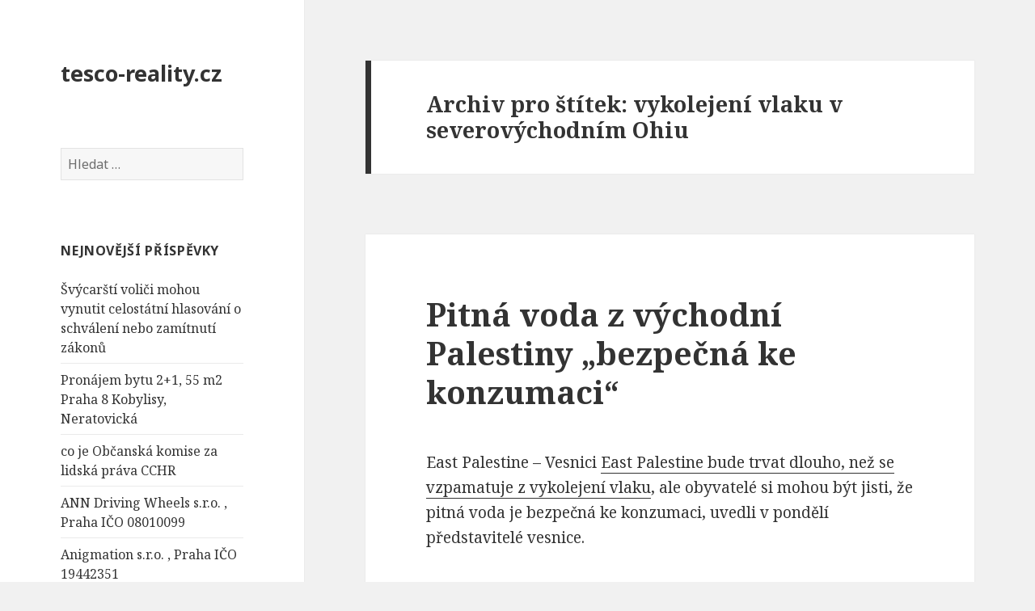

--- FILE ---
content_type: text/html; charset=UTF-8
request_url: http://www.tesco-reality.cz/tag/vykolejeni-vlaku-v-severovychodnim-ohiu/
body_size: 9729
content:
<!DOCTYPE html>
<html lang="cs-CZ" class="no-js">
<head>
	<meta charset="UTF-8">
	<meta name="viewport" content="width=device-width">
	<link rel="profile" href="http://gmpg.org/xfn/11">
	<link rel="pingback" href="http://tesco-reality.cz/xmlrpc.php">
	<!--[if lt IE 9]>
	<script src="http://tesco-reality.cz/wp-content/themes/twentyfifteen/js/html5.js"></script>
	<![endif]-->
	<script>(function(){document.documentElement.className='js'})();</script>
	<title>Vykolejení Vlaku V Severovýchodním Ohiu | tesco-reality.cz</title>

<!-- All in One SEO Pack 2.2.7 by Michael Torbert of Semper Fi Web Design[453,518] -->
<meta name="keywords" itemprop="keywords" content="columbus ve státě ohio,east palestine,east palestine katastrofa,east palestine kvalitu vzduchu a vody,east palestine ohio,east palestine ohio nebezpečné chemické látky na železnici,east palestine požár následující vykolejení vlaku,east palestine vinylchlorid a benzen,east palestine vlakové neštěstí,east palestine vykolejení vlaku a požár,guvernér ohia mike dewine,katastrofa spojené státy americké,katastrofální následky vlakových nehod,kolaps spojené státy americké,kvalitu vzduchu a vody,nebezpečné chemické látky,nebezpečné chemické látky na železnici,nebezpečné chemické látky na železnici east palestine ohio,nebezpečné látky,ohio,ohio east palestine,ohio environmental protection agency,pensylváni,poškozené železniční cisternové vozy east palestine,požár následující vykolejení vlaku east palestine,spalování chemikálií east palestine,spojené státy americké,spojené státy americké ohio,spojené státy americké pensylváni,vykolejení vlaku,vykolejení vlaku v severovýchodním ohiu,železnice,železniční operátor norfolk southern" />

<link rel="canonical" href="http://www.tesco-reality.cz/tag/vykolejeni-vlaku-v-severovychodnim-ohiu/" />
<!-- /all in one seo pack -->
<link rel="alternate" type="application/rss+xml" title="tesco-reality.cz &raquo; RSS zdroj" href="http://www.tesco-reality.cz/feed/" />
<link rel="alternate" type="application/rss+xml" title="tesco-reality.cz &raquo; RSS komentářů" href="http://www.tesco-reality.cz/comments/feed/" />
<link rel="alternate" type="application/rss+xml" title="tesco-reality.cz &raquo; RSS pro štítek vykolejení vlaku v severovýchodním Ohiu" href="http://www.tesco-reality.cz/tag/vykolejeni-vlaku-v-severovychodnim-ohiu/feed/" />
		<script type="text/javascript">
			window._wpemojiSettings = {"baseUrl":"http:\/\/s.w.org\/images\/core\/emoji\/72x72\/","ext":".png","source":{"concatemoji":"http:\/\/tesco-reality.cz\/wp-includes\/js\/wp-emoji-release.min.js?ver=4.2.39"}};
			!function(e,n,t){var a;function o(e){var t=n.createElement("canvas"),a=t.getContext&&t.getContext("2d");return!(!a||!a.fillText)&&(a.textBaseline="top",a.font="600 32px Arial","flag"===e?(a.fillText(String.fromCharCode(55356,56812,55356,56807),0,0),3e3<t.toDataURL().length):(a.fillText(String.fromCharCode(55357,56835),0,0),0!==a.getImageData(16,16,1,1).data[0]))}function i(e){var t=n.createElement("script");t.src=e,t.type="text/javascript",n.getElementsByTagName("head")[0].appendChild(t)}t.supports={simple:o("simple"),flag:o("flag")},t.DOMReady=!1,t.readyCallback=function(){t.DOMReady=!0},t.supports.simple&&t.supports.flag||(a=function(){t.readyCallback()},n.addEventListener?(n.addEventListener("DOMContentLoaded",a,!1),e.addEventListener("load",a,!1)):(e.attachEvent("onload",a),n.attachEvent("onreadystatechange",function(){"complete"===n.readyState&&t.readyCallback()})),(a=t.source||{}).concatemoji?i(a.concatemoji):a.wpemoji&&a.twemoji&&(i(a.twemoji),i(a.wpemoji)))}(window,document,window._wpemojiSettings);
		</script>
		<style type="text/css">
img.wp-smiley,
img.emoji {
	display: inline !important;
	border: none !important;
	box-shadow: none !important;
	height: 1em !important;
	width: 1em !important;
	margin: 0 .07em !important;
	vertical-align: -0.1em !important;
	background: none !important;
	padding: 0 !important;
}
</style>
<link rel='stylesheet' id='twentyfifteen-fonts-css'  href='//fonts.googleapis.com/css?family=Noto+Sans%3A400italic%2C700italic%2C400%2C700%7CNoto+Serif%3A400italic%2C700italic%2C400%2C700%7CInconsolata%3A400%2C700&#038;subset=latin%2Clatin-ext' type='text/css' media='all' />
<link rel='stylesheet' id='genericons-css'  href='http://tesco-reality.cz/wp-content/themes/twentyfifteen/genericons/genericons.css?ver=3.2' type='text/css' media='all' />
<link rel='stylesheet' id='twentyfifteen-style-css'  href='http://tesco-reality.cz/wp-content/themes/twentyfifteen/style.css?ver=4.2.39' type='text/css' media='all' />
<!--[if lt IE 9]>
<link rel='stylesheet' id='twentyfifteen-ie-css'  href='http://tesco-reality.cz/wp-content/themes/twentyfifteen/css/ie.css?ver=20141010' type='text/css' media='all' />
<![endif]-->
<!--[if lt IE 8]>
<link rel='stylesheet' id='twentyfifteen-ie7-css'  href='http://tesco-reality.cz/wp-content/themes/twentyfifteen/css/ie7.css?ver=20141010' type='text/css' media='all' />
<![endif]-->
<script type='text/javascript' src='http://tesco-reality.cz/wp-includes/js/jquery/jquery.js?ver=1.11.2'></script>
<script type='text/javascript' src='http://tesco-reality.cz/wp-includes/js/jquery/jquery-migrate.min.js?ver=1.2.1'></script>
<link rel="EditURI" type="application/rsd+xml" title="RSD" href="http://tesco-reality.cz/xmlrpc.php?rsd" />
<link rel="wlwmanifest" type="application/wlwmanifest+xml" href="http://tesco-reality.cz/wp-includes/wlwmanifest.xml" /> 
<meta name="generator" content="WordPress 4.2.39" />
	<style type="text/css">.recentcomments a{display:inline !important;padding:0 !important;margin:0 !important;}</style>
</head>

<body class="archive tag tag-vykolejeni-vlaku-v-severovychodnim-ohiu tag-4631">
<div id="page" class="hfeed site">
	<a class="skip-link screen-reader-text" href="#content">Přejít k obsahu webu</a>

	<div id="sidebar" class="sidebar">
		<header id="masthead" class="site-header" role="banner">
			<div class="site-branding">
										<p class="site-title"><a href="http://www.tesco-reality.cz/" rel="home">tesco-reality.cz</a></p>
									<button class="secondary-toggle">Menu a widgety</button>
			</div><!-- .site-branding -->
		</header><!-- .site-header -->

			<div id="secondary" class="secondary">

		
		
					<div id="widget-area" class="widget-area" role="complementary">
				<aside id="search-2" class="widget widget_search"><form role="search" method="get" class="search-form" action="http://www.tesco-reality.cz/">
				<label>
					<span class="screen-reader-text">Vyhledávání</span>
					<input type="search" class="search-field" placeholder="Hledat &hellip;" value="" name="s" title="Vyhledávání" />
				</label>
				<input type="submit" class="search-submit screen-reader-text" value="Hledat" />
			</form></aside>		<aside id="recent-posts-2" class="widget widget_recent_entries">		<h2 class="widget-title">Nejnovější příspěvky</h2>		<ul>
					<li>
				<a href="http://www.tesco-reality.cz/svycarsti-volici-mohou-vynutit-celostatni-hlasovani-o-schvaleni-nebo-zamitnuti-zakonu/">Švýcarští voliči mohou vynutit celostátní hlasování o schválení nebo zamítnutí zákonů</a>
						</li>
					<li>
				<a href="http://www.tesco-reality.cz/pronajem-bytu-21-55-m2-praha-8-kobylisy-neratovicka/">Pronájem bytu 2+1, 55 m2 Praha 8 Kobylisy, Neratovická</a>
						</li>
					<li>
				<a href="http://www.tesco-reality.cz/co-je-obcanska-komise-za-lidska-prava-cchr/">co je Občanská komise za lidská práva CCHR</a>
						</li>
					<li>
				<a href="http://www.tesco-reality.cz/ann-driving-wheels-s-r-o-praha-ico-08010099/">ANN Driving Wheels s.r.o. , Praha IČO 08010099</a>
						</li>
					<li>
				<a href="http://www.tesco-reality.cz/anigmation-s-r-o-praha-ico-19442351/">Anigmation s.r.o. , Praha IČO 19442351</a>
						</li>
					<li>
				<a href="http://www.tesco-reality.cz/anif-s-r-o-praha-ico-29017700/">ANIF s.r.o. , Praha IČO 29017700</a>
						</li>
					<li>
				<a href="http://www.tesco-reality.cz/anger-interpraise-s-r-o-praha-ico-27866777/">ANGER Interpraise s.r.o. , Praha IČO 27866777</a>
						</li>
					<li>
				<a href="http://www.tesco-reality.cz/aneda-praha-s-r-o-praha-ico-06042449/">ANEDA PRAHA s.r.o. , Praha IČO 06042449</a>
						</li>
					<li>
				<a href="http://www.tesco-reality.cz/ploty-dobry-v-jedousove-u-pardubic-vse-pro-vas-novy-plot-na-jednom-miste-%e2%9c%85-l-ploty-dobry/">Ploty Dobrý v Jedousově u Pardubic &#8211; Vše pro váš nový plot na jednom místě! ✅ l Ploty Dobrý</a>
						</li>
					<li>
				<a href="http://www.tesco-reality.cz/berlin-hlavni-mesto-nemecke-spolkove-republiky/">Berlín &#8211; hlavní město Německé spolkové republiky</a>
						</li>
					<li>
				<a href="http://www.tesco-reality.cz/rock-spring-international-s-r-o-praha-ico-01443534/">ROCK SPRING INTERNATIONAL s.r.o. , Praha IČO 01443534</a>
						</li>
					<li>
				<a href="http://www.tesco-reality.cz/frantisek-ringo-cech/">František Ringo Čech</a>
						</li>
					<li>
				<a href="http://www.tesco-reality.cz/rudolf-novak-poradce-pro-vyzivu-a-suplementaci/">Rudolf Novák &#8211; Poradce pro výživu a suplementaci</a>
						</li>
					<li>
				<a href="http://www.tesco-reality.cz/litian-international-s-r-o-praha-ico-01397788/">LITIAN INTERNATIONAL s.r.o. , Praha IČO 01397788</a>
						</li>
					<li>
				<a href="http://www.tesco-reality.cz/noirre-international-s-r-o-praha-ico-22137220/">Noirre International s.r.o. , Praha IČO 22137220</a>
						</li>
					<li>
				<a href="http://www.tesco-reality.cz/kolik-britskych-mest-ma-jako-primatora-muslima/">kolik Britských měst má jako primátora muslima</a>
						</li>
					<li>
				<a href="http://www.tesco-reality.cz/mudr-petra-skachova-interna-endokrinologie-s-r-o-praha-ico-24752312/">MUDr. Petra Škáchová, INTERNA &#038; ENDOKRINOLOGIE s.r.o. , Praha IČO 24752312</a>
						</li>
					<li>
				<a href="http://www.tesco-reality.cz/endokrinologie-klanovice-s-r-o-praha-ico-06956149/">Endokrinologie Klánovice s.r.o. , Praha IČO 06956149</a>
						</li>
					<li>
				<a href="http://www.tesco-reality.cz/derma-klanovice-s-r-o-praha-ico-24160920/">DERMA KLÁNOVICE s. r. o. , Praha IČO 24160920</a>
						</li>
					<li>
				<a href="http://www.tesco-reality.cz/pronajem-rodinneho-domu-61-400-m2-pruhonice/">Pronájem rodinného domu 6+1, 400 m2 Průhonice</a>
						</li>
					<li>
				<a href="http://www.tesco-reality.cz/emisni-povolenky-prinesou-obrovske-zdrazeni/">Emisní povolenky přinesou obrovské zdražení</a>
						</li>
					<li>
				<a href="http://www.tesco-reality.cz/alfa-super-s-r-o-praha-ico-25607570/">ALFA SUPER, s.r.o. , Praha IČO 25607570</a>
						</li>
					<li>
				<a href="http://www.tesco-reality.cz/klvc-alfa-real-a-s-praha-ico-01834037-2/">KLVC ALFA REAL, a.s. , Praha IČO 01834037</a>
						</li>
					<li>
				<a href="http://www.tesco-reality.cz/cena-novych-emisnich-povolenek-pro-domacnosti-ktere-vstoupi-v-platnost-od-roku-2027/">Cena nových emisních povolenek pro domácnosti, které vstoupí v platnost od roku 2027</a>
						</li>
					<li>
				<a href="http://www.tesco-reality.cz/nemecko-odmita-migranty-a-ve-velkem-je-prevazi-na-polske-uzemi/">Německo odmítá migranty a ve velkém je převáží na polské území</a>
						</li>
					<li>
				<a href="http://www.tesco-reality.cz/eu-v-tichosti-rozjela-obchod-s-emisnimi-odpustky-pro-domacnosti-zdrazi-vsechno/">EU v tichosti rozjela obchod s emisními odpustky pro domácnosti. Zdraží všechno.</a>
						</li>
					<li>
				<a href="http://www.tesco-reality.cz/pronajem-bytu-2kk-praha-5-mala-strana-rosickych/">Pronájem bytu 2+kk Praha 5 &#8211; Malá Strana, Rošických</a>
						</li>
					<li>
				<a href="http://www.tesco-reality.cz/pronajem-moderniho-bytu-2kk-68m2-balkon-13m2-parkovaci-stani-sklep-praha-3-zizkov-sramkove/">Pronájem moderního bytu 2+kk, 68m2 + balkon 13m2 parkovací stání sklep Praha 3 &#8211; Žižkov, Šrámkové</a>
						</li>
					<li>
				<a href="http://www.tesco-reality.cz/americka-drogova-pandemie-rizena-otrava-populace/">Americká Drogová Pandemie | Řízená otrava populace?</a>
						</li>
					<li>
				<a href="http://www.tesco-reality.cz/filip-turek-otazky-vaclava-moravce-elektromobilita/">Filip Turek &#8211; Otázky Václava Moravce &#8211; Elektromobilita</a>
						</li>
					<li>
				<a href="http://www.tesco-reality.cz/pronajem-bytu-11-praha-7-holesovice-jankovcova/">Pronájem bytu 1+1 Praha 7 – Holešovice, Jankovcova</a>
						</li>
					<li>
				<a href="http://www.tesco-reality.cz/pronajem-bytu-11-praha-7-holesovice-osadni/">Pronájem bytu 1+1 Praha 7 – Holešovice, Osadní</a>
						</li>
					<li>
				<a href="http://www.tesco-reality.cz/pas-invest-a-s-praha-ico-01401246/">PAS invest a.s. , Praha IČO 01401246</a>
						</li>
					<li>
				<a href="http://www.tesco-reality.cz/pronajem-bytu-21-praha-6-vokovice-africka-2/">Pronájem bytu 2+1 Praha 6 – Vokovice, Africká</a>
						</li>
					<li>
				<a href="http://www.tesco-reality.cz/william-architecture-construction-s-r-o-praha-ico-08181292/">WILLIAM Architecture &#038; Construction s.r.o. , Praha IČO 08181292</a>
						</li>
					<li>
				<a href="http://www.tesco-reality.cz/pronajem-bytu-2kk-praha-8-kobylisy-neratovicka/">Pronájem bytu 2+kk Praha 8 Kobylisy, Neratovická</a>
						</li>
					<li>
				<a href="http://www.tesco-reality.cz/pronajem-bytu-31-praha-8-kobylisy-havlinova/">Pronájem bytu 3+1 Praha 8 Kobylisy, Havlínova</a>
						</li>
					<li>
				<a href="http://www.tesco-reality.cz/pronajem-bytu-31-praha-7-holesovice-u-parniho-mlyna/">Pronájem bytu 3+1 Praha 7 Holešovice, U parního mlýna</a>
						</li>
					<li>
				<a href="http://www.tesco-reality.cz/mullerborn-architecture-design-s-r-o-praha-ico-06383751/">MüllerBorn architecture &#038; design s.r.o. , Praha IČO 06383751</a>
						</li>
					<li>
				<a href="http://www.tesco-reality.cz/emise-co2-jaky-je-vliv-cloveka-a-hospodarskych-zvirat-na-klimaticke-zmeny/">Emise CO2 &#8211; jaký je vliv člověka a hospodářských zvířat na klimatické změny</a>
						</li>
				</ul>
		</aside><aside id="recent-comments-2" class="widget widget_recent_comments"><h2 class="widget-title">Nejnovější komentáře</h2><ul id="recentcomments"></ul></aside><aside id="archives-2" class="widget widget_archive"><h2 class="widget-title">Archivy</h2>		<ul>
	<li><a href='http://www.tesco-reality.cz/2025/12/'>Prosinec 2025</a>&nbsp;(8)</li>
	<li><a href='http://www.tesco-reality.cz/2025/11/'>Listopad 2025</a>&nbsp;(2)</li>
	<li><a href='http://www.tesco-reality.cz/2025/10/'>Říjen 2025</a>&nbsp;(9)</li>
	<li><a href='http://www.tesco-reality.cz/2025/09/'>Září 2025</a>&nbsp;(1)</li>
	<li><a href='http://www.tesco-reality.cz/2025/08/'>Srpen 2025</a>&nbsp;(4)</li>
	<li><a href='http://www.tesco-reality.cz/2025/07/'>Červenec 2025</a>&nbsp;(1)</li>
	<li><a href='http://www.tesco-reality.cz/2025/06/'>Červen 2025</a>&nbsp;(1)</li>
	<li><a href='http://www.tesco-reality.cz/2025/03/'>Březen 2025</a>&nbsp;(1)</li>
	<li><a href='http://www.tesco-reality.cz/2025/01/'>Leden 2025</a>&nbsp;(1)</li>
	<li><a href='http://www.tesco-reality.cz/2024/11/'>Listopad 2024</a>&nbsp;(2)</li>
	<li><a href='http://www.tesco-reality.cz/2024/10/'>Říjen 2024</a>&nbsp;(9)</li>
	<li><a href='http://www.tesco-reality.cz/2024/06/'>Červen 2024</a>&nbsp;(1)</li>
	<li><a href='http://www.tesco-reality.cz/2024/05/'>Květen 2024</a>&nbsp;(1)</li>
	<li><a href='http://www.tesco-reality.cz/2024/04/'>Duben 2024</a>&nbsp;(2)</li>
	<li><a href='http://www.tesco-reality.cz/2024/03/'>Březen 2024</a>&nbsp;(29)</li>
	<li><a href='http://www.tesco-reality.cz/2024/02/'>Únor 2024</a>&nbsp;(12)</li>
	<li><a href='http://www.tesco-reality.cz/2024/01/'>Leden 2024</a>&nbsp;(1)</li>
	<li><a href='http://www.tesco-reality.cz/2023/12/'>Prosinec 2023</a>&nbsp;(13)</li>
	<li><a href='http://www.tesco-reality.cz/2023/10/'>Říjen 2023</a>&nbsp;(5)</li>
	<li><a href='http://www.tesco-reality.cz/2023/09/'>Září 2023</a>&nbsp;(5)</li>
	<li><a href='http://www.tesco-reality.cz/2023/08/'>Srpen 2023</a>&nbsp;(1)</li>
	<li><a href='http://www.tesco-reality.cz/2023/06/'>Červen 2023</a>&nbsp;(3)</li>
	<li><a href='http://www.tesco-reality.cz/2023/04/'>Duben 2023</a>&nbsp;(2)</li>
	<li><a href='http://www.tesco-reality.cz/2023/02/'>Únor 2023</a>&nbsp;(3)</li>
	<li><a href='http://www.tesco-reality.cz/2022/12/'>Prosinec 2022</a>&nbsp;(9)</li>
	<li><a href='http://www.tesco-reality.cz/2022/11/'>Listopad 2022</a>&nbsp;(3)</li>
	<li><a href='http://www.tesco-reality.cz/2022/10/'>Říjen 2022</a>&nbsp;(1)</li>
	<li><a href='http://www.tesco-reality.cz/2022/08/'>Srpen 2022</a>&nbsp;(1)</li>
	<li><a href='http://www.tesco-reality.cz/2022/07/'>Červenec 2022</a>&nbsp;(6)</li>
	<li><a href='http://www.tesco-reality.cz/2022/06/'>Červen 2022</a>&nbsp;(2)</li>
	<li><a href='http://www.tesco-reality.cz/2022/04/'>Duben 2022</a>&nbsp;(2)</li>
	<li><a href='http://www.tesco-reality.cz/2022/02/'>Únor 2022</a>&nbsp;(2)</li>
	<li><a href='http://www.tesco-reality.cz/2022/01/'>Leden 2022</a>&nbsp;(5)</li>
	<li><a href='http://www.tesco-reality.cz/2021/12/'>Prosinec 2021</a>&nbsp;(4)</li>
	<li><a href='http://www.tesco-reality.cz/2021/10/'>Říjen 2021</a>&nbsp;(1)</li>
	<li><a href='http://www.tesco-reality.cz/2021/08/'>Srpen 2021</a>&nbsp;(4)</li>
	<li><a href='http://www.tesco-reality.cz/2021/06/'>Červen 2021</a>&nbsp;(5)</li>
	<li><a href='http://www.tesco-reality.cz/2021/05/'>Květen 2021</a>&nbsp;(5)</li>
	<li><a href='http://www.tesco-reality.cz/2021/04/'>Duben 2021</a>&nbsp;(1)</li>
	<li><a href='http://www.tesco-reality.cz/2021/03/'>Březen 2021</a>&nbsp;(2)</li>
	<li><a href='http://www.tesco-reality.cz/2021/01/'>Leden 2021</a>&nbsp;(2)</li>
	<li><a href='http://www.tesco-reality.cz/2020/12/'>Prosinec 2020</a>&nbsp;(2)</li>
	<li><a href='http://www.tesco-reality.cz/2020/11/'>Listopad 2020</a>&nbsp;(3)</li>
	<li><a href='http://www.tesco-reality.cz/2020/10/'>Říjen 2020</a>&nbsp;(1)</li>
	<li><a href='http://www.tesco-reality.cz/2020/09/'>Září 2020</a>&nbsp;(1)</li>
	<li><a href='http://www.tesco-reality.cz/2020/07/'>Červenec 2020</a>&nbsp;(3)</li>
	<li><a href='http://www.tesco-reality.cz/2020/06/'>Červen 2020</a>&nbsp;(5)</li>
	<li><a href='http://www.tesco-reality.cz/2020/04/'>Duben 2020</a>&nbsp;(3)</li>
	<li><a href='http://www.tesco-reality.cz/2020/03/'>Březen 2020</a>&nbsp;(3)</li>
	<li><a href='http://www.tesco-reality.cz/2019/12/'>Prosinec 2019</a>&nbsp;(1)</li>
	<li><a href='http://www.tesco-reality.cz/2019/11/'>Listopad 2019</a>&nbsp;(7)</li>
	<li><a href='http://www.tesco-reality.cz/2019/10/'>Říjen 2019</a>&nbsp;(1)</li>
	<li><a href='http://www.tesco-reality.cz/2019/07/'>Červenec 2019</a>&nbsp;(4)</li>
	<li><a href='http://www.tesco-reality.cz/2019/04/'>Duben 2019</a>&nbsp;(2)</li>
	<li><a href='http://www.tesco-reality.cz/2019/03/'>Březen 2019</a>&nbsp;(4)</li>
	<li><a href='http://www.tesco-reality.cz/2018/03/'>Březen 2018</a>&nbsp;(1)</li>
	<li><a href='http://www.tesco-reality.cz/2017/11/'>Listopad 2017</a>&nbsp;(5)</li>
	<li><a href='http://www.tesco-reality.cz/2017/10/'>Říjen 2017</a>&nbsp;(1)</li>
	<li><a href='http://www.tesco-reality.cz/2017/06/'>Červen 2017</a>&nbsp;(2)</li>
	<li><a href='http://www.tesco-reality.cz/2017/02/'>Únor 2017</a>&nbsp;(1)</li>
	<li><a href='http://www.tesco-reality.cz/2017/01/'>Leden 2017</a>&nbsp;(7)</li>
	<li><a href='http://www.tesco-reality.cz/2016/09/'>Září 2016</a>&nbsp;(1)</li>
	<li><a href='http://www.tesco-reality.cz/2015/07/'>Červenec 2015</a>&nbsp;(1)</li>
		</ul>
</aside><aside id="categories-2" class="widget widget_categories"><h2 class="widget-title">Rubriky</h2>		<ul>
	<li class="cat-item cat-item-1"><a href="http://www.tesco-reality.cz/category/nezarazene/" >Nezařazené</a>
</li>
		</ul>
</aside><aside id="meta-2" class="widget widget_meta"><h2 class="widget-title">Základní informace</h2>			<ul>
						<li><a href="http://tesco-reality.cz/wp-login.php">Přihlásit se</a></li>
			<li><a href="http://www.tesco-reality.cz/feed/"><abbr title="RSS zdroj (Really Simple Syndication)">RSS</abbr> (příspěvky)</a></li>
			<li><a href="http://www.tesco-reality.cz/comments/feed/"><abbr title="RSS zdroj (Really Simple Syndication)">RSS</abbr> (komentáře)</a></li>
<li><a href="https://cs.wordpress.org/" title="Používáme WordPress (nejmodernější sémantický osobní redakční systém).">Čeština pro WordPress</a></li>			</ul>
</aside><aside id="text-2" class="widget widget_text">			<div class="textwidget"><a href="http://www.toplist.cz/" target="_top"><img
src="https://toplist.cz/count.asp?id=1701373&logo=bc" border="0" alt="TOPlist" width="88" height="120"/></a>

<script>
  (function(i,s,o,g,r,a,m){i['GoogleAnalyticsObject']=r;i[r]=i[r]||function(){
  (i[r].q=i[r].q||[]).push(arguments)},i[r].l=1*new Date();a=s.createElement(o),
  m=s.getElementsByTagName(o)[0];a.async=1;a.src=g;m.parentNode.insertBefore(a,m)
  })(window,document,'script','//www.google-analytics.com/analytics.js','ga');

  ga('create', 'UA-64937299-9', 'auto');
  ga('send', 'pageview');

</script></div>
		</aside>			</div><!-- .widget-area -->
		
	</div><!-- .secondary -->

	</div><!-- .sidebar -->

	<div id="content" class="site-content">

	<section id="primary" class="content-area">
		<main id="main" class="site-main" role="main">

		
			<header class="page-header">
				<h1 class="page-title">Archiv pro štítek: vykolejení vlaku v severovýchodním Ohiu</h1>			</header><!-- .page-header -->

			
<article id="post-4446" class="post-4446 post type-post status-publish format-standard hentry category-nezarazene tag-columbus-ve-state-ohio tag-east-palestine tag-east-palestine-katastrofa tag-east-palestine-kvalitu-vzduchu-a-vody tag-east-palestine-ohio tag-east-palestine-ohio-nebezpecne-chemicke-latky-na-zeleznici tag-east-palestine-pozar-nasledujici-vykolejeni-vlaku tag-east-palestine-vinylchlorid-a-benzen tag-east-palestine-vlakove-nestesti tag-east-palestine-vykolejeni-vlaku-a-pozar tag-guverner-ohia-mike-dewine tag-katastrofa-spojene-staty-americke tag-katastrofalni-nasledky-vlakovych-nehod tag-kolaps-spojene-staty-americke tag-kvalitu-vzduchu-a-vody tag-nebezpecne-chemicke-latky tag-nebezpecne-chemicke-latky-na-zeleznici tag-nebezpecne-chemicke-latky-na-zeleznici-east-palestine-ohio tag-nebezpecne-latky tag-ohio tag-ohio-east-palestine tag-ohio-environmental-protection-agency tag-pensylvani tag-poskozene-zeleznicni-cisternove-vozy-east-palestine tag-pozar-nasledujici-vykolejeni-vlaku-east-palestine tag-spalovani-chemikalii-east-palestine tag-spojene-staty-americke tag-spojene-staty-americke-ohio tag-spojene-staty-americke-pensylvani tag-vykolejeni-vlaku tag-vykolejeni-vlaku-v-severovychodnim-ohiu tag-zeleznice tag-zeleznicni-operator-norfolk-southern">
	
	<header class="entry-header">
		<h2 class="entry-title"><a href="http://www.tesco-reality.cz/pitna-voda-z-vychodni-palestiny-bezpecna-ke-konzumaci/" rel="bookmark">Pitná voda z východní Palestiny „bezpečná ke konzumaci“</a></h2>	</header><!-- .entry-header -->

	<div class="entry-content">
		<p>East Palestine – Vesnici <a href="http://www.rzk-reality.cz/tag/east-palestine-vykolejeni-vlaku-a-pozar/">East Palestine bude trvat dlouho, než se vzpamatuje z vykolejení vlaku</a>, ale obyvatelé si mohou být jisti, že pitná voda je bezpečná ke konzumaci, uvedli v pondělí představitelé vesnice.</p>
<p>Rada během setkání položila otázky od obyvatelky Hillside Drive Ericky Kinkeadové, konkrétně s ohledem na monitorování vesnice v průběhu času, aby bylo zajištěno, že je to bezpečné místo k životu.</p>
<p>Kinkeadové koupili pozemek ve East Palestine před dvěma a půl lety, aby si postavili dům a vychovávali svou rodinu, ale nyní mají „ <span class="quotations">vážné obavy“</span> o dlouhodobé zdraví populace v důsledku účinků vystavení toxickým chemikáliím. z vykolejení.</p>
<p>Kinkeadovi se také obávají finanční budoucnosti vesnice East Palestine a její prodejnosti po tom, co nazývali ekologickou katastrofou.</p>
<p><span class="quotations">&#8222;Jaká je chemická stopa této katastrofy a jak můžeme očekávat, že stopa časem poroste?&#8220; </span>řekla Ericka Kinkead.</p>
<p>Zeptala se také, jak často a jak dlouho bude probíhat testování vody a kdo by testování pro soukromé studny zajistil.</p>
<p>Vodní dozor ve vesnici Scott Wolfe odpověděl, že testování probíhá a bude pokračovat každý měsíc, i když Ohio Environmental Protection Agency říká, že to není nutné.</p>
<p>Voda byla právě testována dříve toho dne.</p>
<p>Kromě vlastního testování ve vesnici testuje vodu ministerstvo zdravotnictví okresu Columbiana a dodavatel z Norfolku Southern, dodal.</p>
<p>Testovaná voda je odeslána do tří samostatných laboratoří k porovnání.</p>
<p>Pokud jde o soukromé studny, tato voda je testována zdravotním oddělením okresu Columbiana ve spolupráci s Ohio EPA.</p>
<p>Starosta Trent Conaway řekl, že zdravotní oddělení ve spojení s Ohio EPA nyní začíná testovat podél Leslie Run ve vesnici.</p>
<p>Wolfe řekl, že podle povolení závodu byla vesnice povinna testovat těkavé organické sloučeniny nebo VOC pouze jednou ročně, ale začne je testovat každý měsíc.</p>
<p><span class="quotations">&#8222;Pokud jde o tyto sloučeniny, není to něco, co je běžné,&#8220;</span> řekl.</p>
<p>Dodal, že ve vodě v East Palestine se denně provádí testování na železo a mangan.</p>
<p>Pokračoval, že jediný další případ, kdy byla vesnice testována na VOC, bylo v polovině roku 2015, kdy převládalo hydraulické štěpení ropy a plynu.</p>
<p>Podle historických údajů vesnice East Palestine v té době nezjistila žádné VOC a žádné dosud nezjistila, řekl Wolfe.</p>
<p><span class="quotations">„Velká věc je teď vinylchlorid, benzen, což jsou věci jako hnojiva, laky na vlasy, benzín, olej, nafta. Je to řada různých sloučenin, které se vypařují ve vzduchu a pak se rozpouštějí v zemi. Nikdy jsme neměli žádnou detekci, která by se dívala zpět do záznamů,“</span> řekl.</p>
<p>Conaway řekl, že Ohio EPA bude i nadále na scéně v dohledné budoucnosti a že veřejnost může komunikovat také s Columbiana County Health Board.</p>
<p>Dodal, že EPA má webové stránky, kde má veřejnost přístup k informacím týkajícím se incidentu.</p>
<p><span class="quotations">„Chci jen zdůraznit, že od prvního dne jsme věděli, co v tom vlaku je. Nevěděli jsme, co hoří. Byl to velký shluk,“</span> řekl o vykolejených vagonech vlaku u East Palestine. <span class="quotations">&#8222;Prostě jsme vzali všechny odborníky, umístili je do místnosti, a ať už byla nejhorší chemická látka největší množství, tak jsme získali náš kruh.&#8220;</span></p>
<p>Dodal, že pokud mají obyvatelé nějaké dotazy, cokoliv EPA zjistí, bude to veřejná informace.</p>
<p><span class="quotations">„Nakonec bude zveřejněna zpráva. Kdykoli budete potřebovat informace, musíte kontaktovat Ohio EPA,“</span> řekl.</p>
<p>Vesnice East Palestine mezitím začne spolupracovat s ministerstvem zemědělství a státem Ohio na provedení vzorků půdy.</p>
<p><span class="quotations">&#8222;Potřebujeme hodně odpovědí, abychom se posunuli vpřed.&#8220; Jsme stále v začátcích, ale osobně vám zaručím, že dostanete odpovědi,“</span> řekl Conaway. <span class="quotations">„Chci odebírat vzorky půdy u mě doma. Všichni jsou frustrovaní, nervózní a vyděšení. Právě teď potřebujeme tam dole (na místě) vyčistit chemikálie.“</span></p>
<p>Conaway dále řekl, že se vesnice nakonec vzpamatuje, ale nemohl komentovat finanční stránku tohoto zotavení, což naznačuje, že záleží na tom, jak se věci vyvinou s Norfolkem Southern.</p>
<p><span class="quotations">„Opravdu doufám, že to z nás udělá silnější komunitu. To je můj cíl,“</span> řekl.</p>
<p>Kinkead řekla, že rozumí, a poděkovala starostovi a všem představitelům vesnice za to, že <span class="quotations">„pro nás riskovali svůj život“.</span></p>
	</div><!-- .entry-content -->

	
	<footer class="entry-footer">
		<span class="posted-on"><span class="screen-reader-text">Publikováno: </span><a href="http://www.tesco-reality.cz/pitna-voda-z-vychodni-palestiny-bezpecna-ke-konzumaci/" rel="bookmark"><time class="entry-date published" datetime="2023-02-14T17:08:14+00:00">14.2.2023</time><time class="updated" datetime="2023-02-14T17:38:00+00:00">14.2.2023</time></a></span><span class="byline"><span class="author vcard"><span class="screen-reader-text">Autor: </span><a class="url fn n" href="http://www.tesco-reality.cz/author/miroslav-jatro/">Miroslav Játro</a></span></span><span class="tags-links"><span class="screen-reader-text">Štítky: </span><a href="http://www.tesco-reality.cz/tag/columbus-ve-state-ohio/" rel="tag">Columbus ve státě Ohio</a>, <a href="http://www.tesco-reality.cz/tag/east-palestine/" rel="tag">East Palestine</a>, <a href="http://www.tesco-reality.cz/tag/east-palestine-katastrofa/" rel="tag">East Palestine katastrofa</a>, <a href="http://www.tesco-reality.cz/tag/east-palestine-kvalitu-vzduchu-a-vody/" rel="tag">East Palestine kvalitu vzduchu a vody</a>, <a href="http://www.tesco-reality.cz/tag/east-palestine-ohio/" rel="tag">East Palestine Ohio</a>, <a href="http://www.tesco-reality.cz/tag/east-palestine-ohio-nebezpecne-chemicke-latky-na-zeleznici/" rel="tag">East Palestine Ohio nebezpečné chemické látky na železnici</a>, <a href="http://www.tesco-reality.cz/tag/east-palestine-pozar-nasledujici-vykolejeni-vlaku/" rel="tag">East Palestine Požár následující vykolejení vlaku</a>, <a href="http://www.tesco-reality.cz/tag/east-palestine-vinylchlorid-a-benzen/" rel="tag">East Palestine Vinylchlorid a benzen</a>, <a href="http://www.tesco-reality.cz/tag/east-palestine-vlakove-nestesti/" rel="tag">East Palestine vlakové neštěstí</a>, <a href="http://www.tesco-reality.cz/tag/east-palestine-vykolejeni-vlaku-a-pozar/" rel="tag">East Palestine vykolejení vlaku a požár</a>, <a href="http://www.tesco-reality.cz/tag/guverner-ohia-mike-dewine/" rel="tag">guvernér Ohia Mike DeWine</a>, <a href="http://www.tesco-reality.cz/tag/katastrofa-spojene-staty-americke/" rel="tag">katastrofa Spojené státy Americké</a>, <a href="http://www.tesco-reality.cz/tag/katastrofalni-nasledky-vlakovych-nehod/" rel="tag">katastrofální následky vlakových nehod</a>, <a href="http://www.tesco-reality.cz/tag/kolaps-spojene-staty-americke/" rel="tag">Kolaps Spojené státy Americké</a>, <a href="http://www.tesco-reality.cz/tag/kvalitu-vzduchu-a-vody/" rel="tag">kvalitu vzduchu a vody</a>, <a href="http://www.tesco-reality.cz/tag/nebezpecne-chemicke-latky/" rel="tag">nebezpečné chemické látky</a>, <a href="http://www.tesco-reality.cz/tag/nebezpecne-chemicke-latky-na-zeleznici/" rel="tag">nebezpečné chemické látky na železnici</a>, <a href="http://www.tesco-reality.cz/tag/nebezpecne-chemicke-latky-na-zeleznici-east-palestine-ohio/" rel="tag">nebezpečné chemické látky na železnici East Palestine Ohio</a>, <a href="http://www.tesco-reality.cz/tag/nebezpecne-latky/" rel="tag">nebezpečné látky</a>, <a href="http://www.tesco-reality.cz/tag/ohio/" rel="tag">Ohio</a>, <a href="http://www.tesco-reality.cz/tag/ohio-east-palestine/" rel="tag">Ohio East Palestine</a>, <a href="http://www.tesco-reality.cz/tag/ohio-environmental-protection-agency/" rel="tag">Ohio Environmental Protection Agency</a>, <a href="http://www.tesco-reality.cz/tag/pensylvani/" rel="tag">Pensylváni</a>, <a href="http://www.tesco-reality.cz/tag/poskozene-zeleznicni-cisternove-vozy-east-palestine/" rel="tag">poškozené železniční cisternové vozy East Palestine</a>, <a href="http://www.tesco-reality.cz/tag/pozar-nasledujici-vykolejeni-vlaku-east-palestine/" rel="tag">Požár následující vykolejení vlaku East Palestine</a>, <a href="http://www.tesco-reality.cz/tag/spalovani-chemikalii-east-palestine/" rel="tag">spalování chemikálií East Palestine</a>, <a href="http://www.tesco-reality.cz/tag/spojene-staty-americke/" rel="tag">Spojené státy Americké</a>, <a href="http://www.tesco-reality.cz/tag/spojene-staty-americke-ohio/" rel="tag">Spojené státy Americké Ohio</a>, <a href="http://www.tesco-reality.cz/tag/spojene-staty-americke-pensylvani/" rel="tag">Spojené státy Americké Pensylváni</a>, <a href="http://www.tesco-reality.cz/tag/vykolejeni-vlaku/" rel="tag">vykolejení vlaku</a>, <a href="http://www.tesco-reality.cz/tag/vykolejeni-vlaku-v-severovychodnim-ohiu/" rel="tag">vykolejení vlaku v severovýchodním Ohiu</a>, <a href="http://www.tesco-reality.cz/tag/zeleznice/" rel="tag">železnice</a>, <a href="http://www.tesco-reality.cz/tag/zeleznicni-operator-norfolk-southern/" rel="tag">železniční operátor Norfolk Southern</a></span>			</footer><!-- .entry-footer -->

</article><!-- #post-## -->

		</main><!-- .site-main -->
	</section><!-- .content-area -->


	</div><!-- .site-content -->

	<footer id="colophon" class="site-footer" role="contentinfo">
		<div class="site-info">
						<a href="https://cs.wordpress.org/">Používáme WordPress (v češtině).</a>
		</div><!-- .site-info -->
	</footer><!-- .site-footer -->

</div><!-- .site -->

<script type='text/javascript' src='http://tesco-reality.cz/wp-content/themes/twentyfifteen/js/skip-link-focus-fix.js?ver=20141010'></script>
<script type='text/javascript'>
/* <![CDATA[ */
var screenReaderText = {"expand":"<span class=\"screen-reader-text\">Zobrazit pod\u0159azen\u00e9 polo\u017eky<\/span>","collapse":"<span class=\"screen-reader-text\">Skr\u00fdt pod\u0159azen\u00e9 polo\u017eky<\/span>"};
/* ]]> */
</script>
<script type='text/javascript' src='http://tesco-reality.cz/wp-content/themes/twentyfifteen/js/functions.js?ver=20141212'></script>

</body>
</html>
